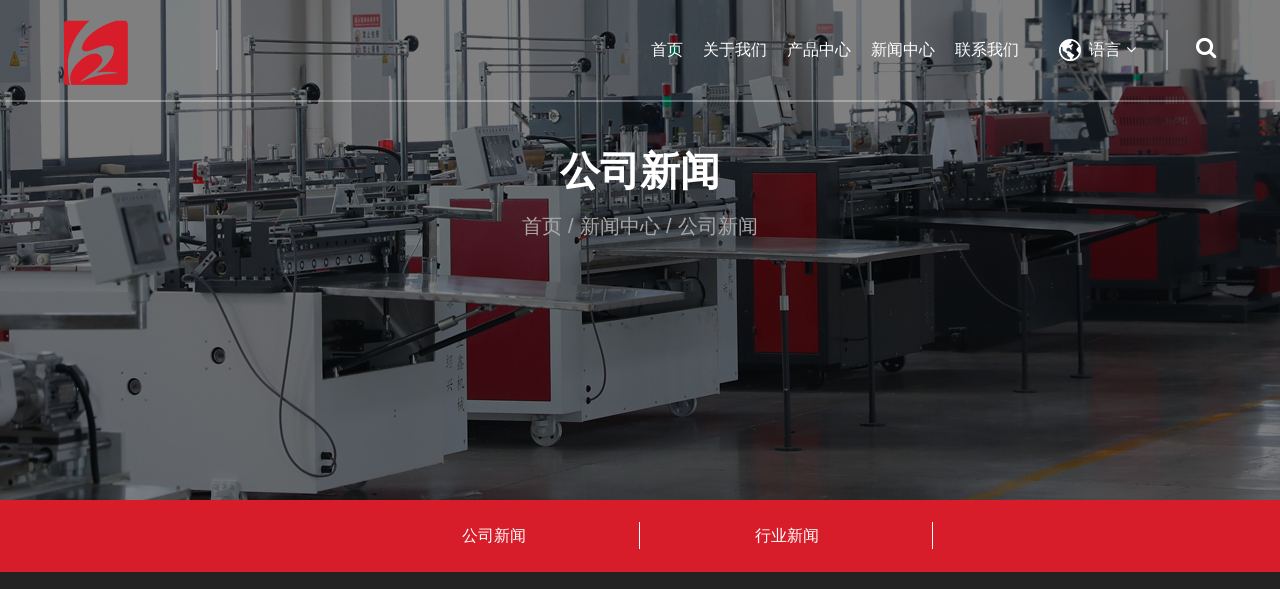

--- FILE ---
content_type: text/html; charset=utf-8
request_url: https://zshuahua.com/news/company-news/
body_size: 4693
content:
<!DOCTYPE html>
<html>
	<head>
		<meta charset="utf-8">
		<meta name="viewport" content="width=device-width, initial-scale=1.0, maximum-scale=1.0,minimum-scale=1.0,user-scalable=0" />
		<meta http-equiv="X-UA-Compatible" content="IE=edge" />
		<meta name="format-detection" content="telephone=no" />
		<!--icon-->
		<link rel="shortcut icon" href="/template/cn/images/icon.ico" type="image/x-icon" />
		<link rel="icon" href="/template/cn/images/icon.ico" type="image/x-icon" />
		<!--icon-->
		<title>公司新闻-绍兴正鑫机械有限公司</title>
<meta name="description" content="公司新闻-绍兴正鑫机械有限公司" />
<meta name="keywords" content="公司新闻" />
<!--#header##-->		
<link rel="stylesheet" href="/api/min/?f=template/cn/css/slick.css,/template/cn/css/basic.css,/template/cn/css/font-awesome.min.css,/template/cn/css/main.css,/template/cn/css/animate.min.css,/template/cn/css/jquery.fancybox.css">

<script type="text/javascript" src="/api/min/?f=template/cn/js/jquery.js,/template/cn/js/slick.js,/template/cn/js/qrcode.min.js,/template/cn/js/hwaq.js,/template/cn/js/wow.min.js,/template/cn/js/jquery.fancybox.min.js,/template/cn/js/main.js,/template/cn/js/animatext.min.js,/template/cn/js/spotlight.bundle.js">
</script>

		<!--[if lt IE 9]>
			<script type="text/javascript" src="/template/cn/js/html5.js"></script>
		<![endif]-->
	</head>
<body>
<!--===================== HEAD =====================-->
<div id="mobile" class="white">
	<div class="yy"></div>
	<div id="menu-on"> <i class="line1"></i> <i class="line2"></i> <i class="line3"></i> </div>
	<div class="mobile-logo"><a href="/"><img src="/template/cn/images/logo.png" alt="绍兴正鑫机械有限公司"></a></div>
	<div class="menu-content">
		<div class="menu-logo">
			<a href="/"><img src="/template/cn/images/logo.png" alt="绍兴正鑫机械有限公司"></a>
		</div>
		<div class="menu-list">
			<h3><i class="fa fa-list"></i> 网页菜单</h3>
			<div class="menu-menu-container">
				<div class="menu-menu-container"><ul id="menu-menu-1" class="menu"><li  class="menu-item menu-item-type-custom menu-item-object-custom menu-item-65965"><a href="/" >首页</a></li><li  class="menu-item menu-item-type-taxonomy menu-item-object-category menu-item-has-children menu-item-65968"><a href="/about/" >关于我们</a><ul class="sub-menu"><li  class="menu-item menu-item-type-custom menu-item-object-custom menu-item-65984"><a href="/commitment/" >我们的承诺</a></li><li  class="menu-item menu-item-type-custom menu-item-object-custom menu-item-65983"><a href="/factory/" >工厂</a></li><li  class="menu-item menu-item-type-custom menu-item-object-custom menu-item-65982"><a href="/faq/" >常见问题</a></li></ul></li><li  class="menu-item menu-item-type-taxonomy menu-item-object-category menu-item-has-children menu-item-65967"><a href="/product/" >产品中心</a><ul class="sub-menu"><li  class="menu-item menu-item-type-custom menu-item-object-custom menu-item-65973"><a href="/product/heavy-packaging-bag-making-machine-series-1/" >重包装制袋机系列</a></li><li  class="menu-item menu-item-type-custom menu-item-object-custom menu-item-65974"><a href="/product/square-bottom-bag-making-machine-series/" >方底袋制袋机系列</a></li><li  class="menu-item menu-item-type-custom menu-item-object-custom menu-item-65975"><a href="/product/drawstring-garbage-bag-machine-series-1/" >穿绳垃圾袋机系列</a></li><li  class="menu-item menu-item-type-custom menu-item-object-custom menu-item-65976"><a href="/product/stringing-garbage-bag-machine-seriesheat-sealing-and-cold-cutting-bag-making-machine-series/" >热封冷切制袋机系列</a></li><li  class="menu-item menu-item-type-custom menu-item-object-custom menu-item-65977"><a href="/product/threefold-bag-making-machine-series-1/" >三折袋制袋机系列</a></li><li  class="menu-item menu-item-type-custom menu-item-object-custom menu-item-65978"><a href="/product/toilet-paper-bag-making-machine-series/" >卫生纸袋制袋机系列</a></li><li  class="menu-item menu-item-type-custom menu-item-object-custom menu-item-65979"><a href="/product/hot-cut-side-seal-bag-making-machine-series-1/" >热切边封制袋机系列</a></li><li  class="menu-item menu-item-type-custom menu-item-object-custom menu-item-65980"><a href="/product/continuous-bag-making-machine-series-1/" >连卷袋制袋机系列</a></li><li  class="menu-item menu-item-type-custom menu-item-object-custom menu-item-65981"><a href="/product/hot-cutting-bottom-sealing-bag-making-machine-series-1/" >热切底封制袋机系列</a></li></ul></li><li  class="menu-item menu-item-type-taxonomy menu-item-object-category menu-item-has-children menu-item-65966"><a href="/news/" >新闻中心</a><ul class="sub-menu"><li  class="menu-item menu-item-type-custom menu-item-object-custom menu-item-65971"><a href="/news/company-news/" >公司新闻</a></li><li  class="menu-item menu-item-type-custom menu-item-object-custom menu-item-65972"><a href="/news/industry-news/" >行业新闻</a></li></ul></li><li  class="menu-item menu-item-type-custom menu-item-object-custom menu-item-65969"><a href="/contact/" >联系我们</a></li></ul></div>			</div>
		</div>
		<div class="mob-search">
			<h3><i class="fa fa-search"></i> 产品搜索</h3>
			<form method="get" action="/product"> <input type="text" placeholder="搜索..." name="s" required="required" value="" /> <input type="submit" value=""> </form>
		</div>
		<div class="mob-yuy">
			<h3><i class="fa fa-globe"></i> 语言</h3>
			<ul class="lang">
<li><a href="https://www.zhengxin-machine.com"><img src="/template/cn/images/en.jpg" alt=""><em data-name="en">English</em></a></li>
<li><a href="https://www.zshuahua.com"><img src="/template/cn/images/cn.jpg" alt=""><em data-name="cn">简体中文</em></a></li>
			</ul>
		</div>
		<div class="mob-share">
			<h3><i class="fa fa-share-alt"></i> 分享</h3>
			<ul class="grid-box">
				<li class="column">
					<a
						href="javascript:window.open('http://www.facebook.com/sharer.php?u='+encodeURIComponent(document.location.href)+'&t='+encodeURIComponent(document.title),'_blank','toolbar=yes, location=yes, directories=no, status=no, menubar=yes, scrollbars=yes, resizable=no, copyhistory=yes, width=600, height=450,top=100,left=350');void(0)"><i
							class="fa fa-facebook-f"></i></a>
				</li>
				<li class="column">
					<a
						href="javascript:window.open('http://twitter.com/home?status='+encodeURIComponent(document.location.href)+' '+encodeURIComponent(document.title),'_blank','toolbar=yes, location=yes, directories=no, status=no, menubar=yes, scrollbars=yes, resizable=no, copyhistory=yes, width=600, height=450,top=100,left=350');void(0)"><i
							class="fa fa-twitter"></i></a>
				</li>
				<li class="column">
					<a
						href="javascript:window.open('https://web.whatsapp.com/send?text='+encodeURIComponent(document.location.href),'_blank','toolbar=yes, location=yes, directories=no, status=no, menubar=yes, scrollbars=yes, resizable=no, copyhistory=yes, width=600, height=450,top=100,left=350');void(0)"><i
							class="fa fa-whatsapp"></i></a>
				</li>
				<li class="column">
					<a
						href="javascript:window.open('http://www.linkedin.com/shareArticle?mini=true&url='+encodeURIComponent(document.location.href)+'&title='+encodeURIComponent(document.title)+'&source='+encodeURIComponent(document.location.href),'_blank','toolbar=yes, location=yes, directories=no, status=no, menubar=yes, scrollbars=yes, resizable=no, copyhistory=yes, width=600, height=450,top=100,left=350');void(0)"><i
							class="fa fa-linkedin in"></i></a>
				</li>
				<li class="column">
					<a
						href="javascript:window.open('https://reddit.com/submit?title='+encodeURIComponent(document.title)+'&url='+encodeURIComponent(document.location.href),'_blank','toolbar=yes, location=yes, directories=no, status=no, menubar=yes, scrollbars=yes, resizable=no, copyhistory=yes, width=600, height=450,top=100,left=350');void(0)"><i
							class="fa fa-reddit"></i></a>
				</li>
				<li class="column">
					<a
						href="javascript:window.open('https://pinterest.com/pin/create/button/?description='+encodeURIComponent(document.title)+'&url='+encodeURIComponent(document.location.href),'_blank','toolbar=yes, location=yes, directories=no, status=no, menubar=yes, scrollbars=yes, resizable=no, copyhistory=yes, width=600, height=450,top=100,left=350');void(0)"><i
							class="fa fa-pinterest"></i></a>
				</li>
			</ul>
		</div>
		<div id="menu-off">
			<h3><i class="fa fa-close"></i> 退出菜单</h3>
		</div>
	</div>
</div>
<div id="header">
    <!--===================== NAVI =====================-->
    <div class="nav">
        <div class="cl">
			<div class="logo fl">
				<a href="/"><img src="/template/cn/images/logo.png" alt="绍兴正鑫机械有限公司"></a>
			</div>
			<div class="h-search font-18 fr"><i class="fa fa-search"></i></div>
			<div class="language-choose fr">
			    <span class="pl-30">语言 <i class="fa fa-angle-down"></i></span>
			    <ul class="sub-menu hide lang">
			        <li><a href="https://www.zhengxin-machine.com"><img src="/template/cn/images/en.jpg" alt=""><em data-name="en">English</em></a></li>
<li><a href="https://www.zshuahua.com"><img src="/template/cn/images/cn.jpg" alt=""><em data-name="cn">简体中文</em></a></li>
			    </ul>
			</div>
            <div class="menu-box fr">
               <div class="menu-menu-container"><ul id="menu-menu-1" class="menu"><li  class="menu-item menu-item-type-custom menu-item-object-custom menu-item-65965"><a href="/" >首页</a></li><li  class="menu-item menu-item-type-taxonomy menu-item-object-category menu-item-has-children menu-item-65968"><a href="/about/" >关于我们</a><ul class="sub-menu"><li  class="menu-item menu-item-type-custom menu-item-object-custom menu-item-65984"><a href="/commitment/" >我们的承诺</a></li><li  class="menu-item menu-item-type-custom menu-item-object-custom menu-item-65983"><a href="/factory/" >工厂</a></li><li  class="menu-item menu-item-type-custom menu-item-object-custom menu-item-65982"><a href="/faq/" >常见问题</a></li></ul></li><li  class="menu-item menu-item-type-taxonomy menu-item-object-category menu-item-has-children menu-item-65967"><a href="/product/" >产品中心</a><ul class="sub-menu"><li  class="menu-item menu-item-type-custom menu-item-object-custom menu-item-65973"><a href="/product/heavy-packaging-bag-making-machine-series-1/" >重包装制袋机系列</a></li><li  class="menu-item menu-item-type-custom menu-item-object-custom menu-item-65974"><a href="/product/square-bottom-bag-making-machine-series/" >方底袋制袋机系列</a></li><li  class="menu-item menu-item-type-custom menu-item-object-custom menu-item-65975"><a href="/product/drawstring-garbage-bag-machine-series-1/" >穿绳垃圾袋机系列</a></li><li  class="menu-item menu-item-type-custom menu-item-object-custom menu-item-65976"><a href="/product/stringing-garbage-bag-machine-seriesheat-sealing-and-cold-cutting-bag-making-machine-series/" >热封冷切制袋机系列</a></li><li  class="menu-item menu-item-type-custom menu-item-object-custom menu-item-65977"><a href="/product/threefold-bag-making-machine-series-1/" >三折袋制袋机系列</a></li><li  class="menu-item menu-item-type-custom menu-item-object-custom menu-item-65978"><a href="/product/toilet-paper-bag-making-machine-series/" >卫生纸袋制袋机系列</a></li><li  class="menu-item menu-item-type-custom menu-item-object-custom menu-item-65979"><a href="/product/hot-cut-side-seal-bag-making-machine-series-1/" >热切边封制袋机系列</a></li><li  class="menu-item menu-item-type-custom menu-item-object-custom menu-item-65980"><a href="/product/continuous-bag-making-machine-series-1/" >连卷袋制袋机系列</a></li><li  class="menu-item menu-item-type-custom menu-item-object-custom menu-item-65981"><a href="/product/hot-cutting-bottom-sealing-bag-making-machine-series-1/" >热切底封制袋机系列</a></li></ul></li><li  class="menu-item menu-item-type-taxonomy menu-item-object-category menu-item-has-children menu-item-65966"><a href="/news/" >新闻中心</a><ul class="sub-menu"><li  class="menu-item menu-item-type-custom menu-item-object-custom menu-item-65971"><a href="/news/company-news/" >公司新闻</a></li><li  class="menu-item menu-item-type-custom menu-item-object-custom menu-item-65972"><a href="/news/industry-news/" >行业新闻</a></li></ul></li><li  class="menu-item menu-item-type-custom menu-item-object-custom menu-item-65969"><a href="/contact/" >联系我们</a></li></ul></div>            </div>
			
            <div class="search-box">
                <form method="get" action="/product/">
                    <input type="text" name="s" required="required" value="" placeholder="搜索" />
                    <input type="submit" value="">
                </form>
                <i class="close"></i>
            </div>
        </div>
    </div>
</div>
<div class="clear"></div>
<script type="text/javascript">
    var dropLi = $('.menu>li,.language-choose');
    dropLi.hover(function () {
        var subMenu = $(this).find('.sub-menu');
        subMenu.stop(true, false).slideDown(300);
    }, function () {
        var subMenu = $(this).find('.sub-menu');
        subMenu.stop(true, false).slideUp(200);
    });
    var oSerBtn = $('.h-search'),
        oSerBox = $('.search-box'),
        oSerClose = oSerBox.find('.close');
    oSerBtn.click(function() {
        oSerBox.fadeIn(200);
    });
    oSerClose.click(function() {
        oSerBox.hide();
    });
</script>
<div class="inner-banner">
	<div class="container">
		<h2>公司新闻</h2>
		<div class="bread-crumbs">
		    <a href="/">首页</a> &#47; <a href="/news/">新闻中心</a> &#47; <span>公司新闻</span>		</div>
	</div>
</div>

<div class="inner-page news-page">
	<div class="sidebar">
	        <div class="container">
	                <div class="side-top">
	                        <ul class="side-menu cl">             
								                    <li>
	                                <a href="/news/company-news/">
	                                <!--<i class="ico-box">
	                                    <img src="" alt="公司新闻" />
	                                </i>-->
	                                <span>公司新闻</span>
	                                </a>
	                            </li>
                                        <li>
	                                <a href="/news/industry-news/">
	                                <!--<i class="ico-box">
	                                    <img src="" alt="行业新闻" />
	                                </i>-->
	                                <span>行业新闻</span>
	                                </a>
	                            </li>
                    	                        </ul>
	                </div>
	        </div>
	    </div>

		<div class="init-news">
			<div class="container">
				<ul>		
<p style="font-size: 16px!important;letter-spacing: 0 !important;" >待更新信息</p>										
				</ul>
				<div class="m-page">
								</div>
			</div>
		</div>
		
		<div class="news-bottom">
			<div class="container">
				<h2>我们随时为您提供帮助</h2>
				<h3>不知道从哪里开始？</h3>
				<p>对于客户的任何询问和反馈，我们都会耐心细致地回复。对于客户的任何询价，我们将尽快提供最专业、最合理的报价。对于客户的任何新产品，我们都会与客户进行非常专业的沟通，听取他们的意见，提出有用的建议，确保产品满意。</p>
				<a href="/contact/" class="more">让我们谈谈</a>
			</div>
		</div>		
</div>
<!--===================== FOOTER =====================-->
<div id="footer">
    <div class="footer-top">
        <div class="container">
			<div class="grid-box two">
				<div class="column">
					<div class="f-logo">
						<a href=""><img src="/template/cn/images/f-logo.png" alt=""></a>
					</div>
				</div>
				<div class="column">
					<div class="list">
						<ul class="cl">
							<li><a href="/contact/">联系我们</a></li>
							<li><a href="/faq/">常见问题</a></li>
							<li><a href="/news/">新闻中心</a></li>
							<li><a href="/product/">产品中心</a></li>
							<li><a href="/about/">关于我们</a></li>
						</ul>
					</div>
				</div>
			</div>
        </div>
    </div>
    <div class="footer-bottom">
        <div class="container cl">
			<div class="grid-box two">
			    <div class="column">
			        <ul>
<li>浙江省绍兴市越城区马山镇越兴路299号，中国节能环保产业园17幢.</li>
<li>+86-15267193486</li>
<li>+86-0575-88328717 / +86-88052979</li>
<li>+86-0575-88317525</li>
<li>zxjx@zhengxin-machine.com</li>
			        </ul>
			    </div>
			    <div class="column">
					<p>版权所有 © <a href="/">绍兴正鑫机械有限公司</a></p>
					<p class="fr"></p>
					<p class="fr"><a href="https://www.hqsmartcloud.com/" target="_blank" rel="nofollow">
					<img src="/template/cn/images/hwaq.png" alt=""></a></p>
					<div class="cl"></div>
					<p><a href="http://beian.miit.gov.cn/" target="_blank">浙ICP备2021018925号-1</a></p>
					<p class="icon">
					                        <a href=""><i class="fa fa-facebook-f"></i></a>
					                    <a href=""><i class="fa fa-linkedin"></i></a>
					                    <a href=""><i class="fa fa-twitter"></i></a>
					<a href=""><i class="fa fa-instagram"></i></a>
					                    </p>
			        <div id="ewm" data-href="https://www.zshuahua.com"></div>
			    </div>
			</div>
            
        </div>
    </div>
</div>
	</body>

</html>
<!-- Matomo -->
<script type="text/javascript">
  var _paq = window._paq || [];
  /* tracker methods like "setCustomDimension" should be called before "trackPageView" */
  _paq.push(['setCampaignNameKey', 'gclid']);
  //_paq.push(['setExcludedReferrers', ['super.hqsmartcloud.com']]);
  _paq.push(['trackPageView']);
  _paq.push(['enableLinkTracking']);
  (function() {
    var u="//supertest.hqsmartcloud.com/";
    _paq.push(['setTrackerUrl', u+'matomo.php']);
    _paq.push(['setSiteId', '1510']);
    var d=document, g=d.createElement('script'), s=d.getElementsByTagName('script')[0];
    g.type='text/javascript'; g.async=true; g.defer=true; g.src='//hqcdn.hqsmartcloud.com/matomo.js'; s.parentNode.insertBefore(g,s);
  })();
</script>
<!-- End Matomo Code -->
                                  <!--chat-->
                                  